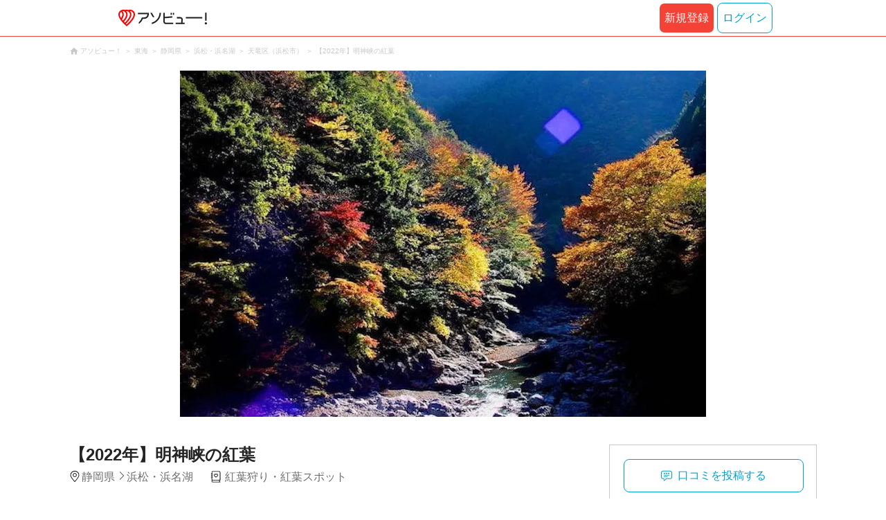

--- FILE ---
content_type: text/html; charset=utf-8
request_url: https://www.google.com/recaptcha/api2/aframe
body_size: 185
content:
<!DOCTYPE HTML><html><head><meta http-equiv="content-type" content="text/html; charset=UTF-8"></head><body><script nonce="3vvLLdjctsQZMAwgwHUOXQ">/** Anti-fraud and anti-abuse applications only. See google.com/recaptcha */ try{var clients={'sodar':'https://pagead2.googlesyndication.com/pagead/sodar?'};window.addEventListener("message",function(a){try{if(a.source===window.parent){var b=JSON.parse(a.data);var c=clients[b['id']];if(c){var d=document.createElement('img');d.src=c+b['params']+'&rc='+(localStorage.getItem("rc::a")?sessionStorage.getItem("rc::b"):"");window.document.body.appendChild(d);sessionStorage.setItem("rc::e",parseInt(sessionStorage.getItem("rc::e")||0)+1);localStorage.setItem("rc::h",'1769086974469');}}}catch(b){}});window.parent.postMessage("_grecaptcha_ready", "*");}catch(b){}</script></body></html>

--- FILE ---
content_type: application/javascript; charset=utf-8
request_url: https://fundingchoicesmessages.google.com/f/AGSKWxUTLqVYv5NIhAnOHUn6IXRpr3Vy089V19H-PLfeKpCGT1eSUeC4vvITFYzJTv_KexcpseMHbefNNLKkm0MLV8OKncHRA4eza1CgsqRPA1ingBhJgp7QRW72AqUcgGUCnGIJKCc4rhEvZYlbdxad2hVr-V3xIpMcjFBFDXjvsqSW9pOwCqaGzTCUSQVP/_/my-ad-integration..rolloverad./m-ad.css?/cnnslads./Avatar_ad_
body_size: -1289
content:
window['7c3002c5-f3a6-4360-b02b-3b987b7e09a0'] = true;